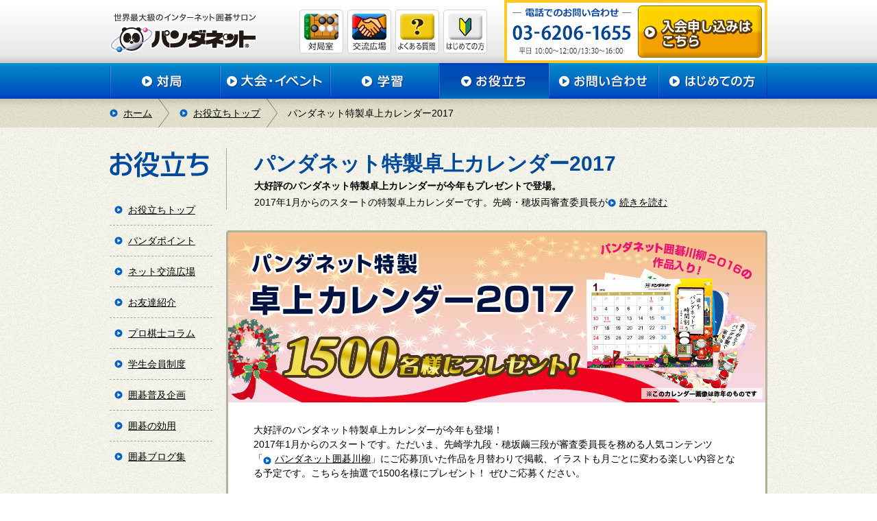

--- FILE ---
content_type: text/html
request_url: https://pandanet.co.jp/event/calender2017/
body_size: 5937
content:
<!doctype html>
<html lang="ja">
<head>
<meta charset="UTF-8">
<title>パンダネット特製卓上カレンダー2017｜囲碁ゲームのパンダネット</title>
<meta name="keywords" content="囲碁,碁,詰め碁,詰碁,定石,指導碁,ゲーム,趣味,対局,パンダネット,特製カレンダー">
<meta name="description" content="囲碁のパンダネット特製卓上カレンダー2017のページです。2017年1月からのスタートです。ただいま、先崎・穂坂両審査委員長が審査委員長を務めるの人気コンテンツ「パンダネット囲碁川柳」掲載作品を月替わりで掲載、イラストも月ごとに変わる楽しい内容となる予定です。こちらを抽選で1500名様にプレゼント！ ぜひご応募ください。オンライン囲碁ゲームのパンダネットは、世界最大級のインターネット囲碁サロンです。">
<link rel="stylesheet" href="/common/css/reset.css">
<link rel="stylesheet" href="/common/css/common.css">
<link rel="stylesheet" href="/common/css/module.css">
<link rel="stylesheet" href="/common/css/reading.css">
<link rel="stylesheet" href="/common/css/button.css">
<link rel="canonical" href="http://www.pandanet.co.jp/event/calender2017/">
<script src="/common/js/jquery.js"></script>
<script src="/common/js/jquery.rollover.js"></script>
<script src="/common/js/jquery.floating-widget.js"></script>
<script src="/common/js/jquery.tile.js"></script>
<script src="/common/js/reading.js"></script>
<script src="/common/js/common.js"></script>
<!--[if lt IE 9]>
<script src="/common/js/html5shiv.js"></script>
<script src="/common/js/IE9.js"></script>
<![endif]-->
</head>
<body id="top" onLoad="display_question(true)">

<!-- Google Tag Manager -->

<noscript><iframe src="//www.googletagmanager.com/ns.html?id=GTM-K2656Z" height="0" width="0" style="display:none;visibility:hidden"></iframe></noscript>

<script>(function(w,d,s,l,i){w[l]=w[l]||[];w[l].push({'gtm.start':new Date().getTime(),event:'gtm.js'});var f=d.getElementsByTagName(s)[0],j=d.createElement(s),dl=l!='dataLayer'?'&l='+l:'';j.async=true;j.src='//www.googletagmanager.com/gtm.js?id='+i+dl;f.parentNode.insertBefore(j,f);})(window,document,'script','dataLayer','GTM-K2656Z');</script>

<!-- End Google Tag Manager -->

<header>

<!-- Global site tag (gtag.js) - Google Analytics -->
<script async src="https://www.googletagmanager.com/gtag/js?id=UA-25209118-3"></script>
<script>window.dataLayer=window.dataLayer||[];function gtag(){dataLayer.push(arguments);}
gtag('js',new Date());gtag('config','UA-25209118-3');</script>

<script src="/common/js/cookie.js"></script>

	<div>
		<p><a href="/"><img src="/common/img/header_logo.png" width="215" height="58" alt="囲碁ゲームサロン パンダネット"/></a></p>
		<nav id="globalNav">
		  <ul>
				<li><a href="/mmenu/play/"><img src="/common/img/header_global_game.png" width="161" height="52" alt="対局"></a></li>
				<li><a href="/mmenu/event/"><img src="/common/img/header_global_event.png" width="161" height="52" alt="大会・イベント"></a></li>
				<li><a href="/mmenu/study/"><img src="/common/img/header_global_learning.png" width="159" height="52" alt="学習"></a></li>
				<li><a href="/mmenu/reading/"><img src="/common/img/header_global_useful.png" width="160" height="52" alt="お役立ち"></a></li>
				<li><a href="/mmenu/support/"><img src="/common/img/header_global_contact.png" width="160" height="52" alt="お問い合わせ"></a></li>
				<li><a href="/mmenu/guest/"><img src="/common/img/header_global_first.png" width="159" height="52" alt="はじめての方"></a></li>
			</ul>
		</nav>
		<nav id="guideNav">
			<ul>
				<li><a href="/pandaegg.ugi"><img src="/common/img/header_guide_game.png" width="64" height="64" alt="対局室" class="btn"></a></li>
				<li><a href="http://sns.pandanet.co.jp/"><img src="/common/img/header_guide_exchange.png" width="64" height="64" alt="交流広場" class="btn"></a></li>
				<li><a href="/help/"><img src="/common/img/header_guide_qa.png" width="64" height="64" alt="よくある質問" class="btn"></a></li>
				<script>if(getCookie("AccKey")+getCookie("eggkey")==""){document.write('<li class="mr25"><a href="/mmenu/guest/"><img src="/common/img/header_guide_first.png" width="64" height="64" alt="はじめての方" class="btn"></a></li>');document.write('<li class="mr0" style="margin-top:-14px;"><a class="toRegister" href="http://www.pandanet.co.jp/php/adbanner.php?banner=top1602a"><img src="/common/img/header_bg_app.png" width="384" height="92" alt="はじめての方" class="btn"></a></li>');}
else{document.write('<li><a href="/mmenu/guest/"><img src="/common/img/header_guide_first.png" width="64" height="64" alt="はじめての方" class="btn"></a></li>');}</script>
			</ul>
		</nav>
	</div>
</header>


<nav id="topicPath">
	<ol>
		<li><a href="/">ホーム</a></li>
		<li><a href="/mmenu/reading/">お役立ちトップ</a></li>
		<li>パンダネット特製卓上カレンダー2017</a></li>
	</ol>
</nav>

<div id="container">
	
	<div id="main">
	
		<div class="contentsTitle">
			<p class="categoryName"><img src="/mmenu/reading/img/title.png" width="145" height="38" alt="お役立ち"></p>
			<p class="pageTitle">パンダネット特製卓上カレンダー2017</p>
			<h1>大好評のパンダネット特製卓上カレンダーが今年もプレゼントで登場。</h1>
			<p class="leadText">2017年1月からのスタートの特製卓上カレンダーです。先崎・穂坂両審査委員長が<span>審査委員長を務める人気コンテンツ「パンダネット囲碁川柳」掲載作品を月替わりで掲載、イラストも月ごとに変わる楽しい内容となる予定です。こちらを抽選で1500名様にプレゼント！ ぜひご応募ください。</span><a href="javascript:void();" class="readMore">続きを読む</a></p>
		</div>
		
<div class="wrapper1">
<div class="wrapper2">
<p class="mb30">
<img src="/mmenu/reading/img/calender2017/title.jpg" alt="パンダネット特製 卓上カレンダー2017 1500名様にプレゼント！" width="790" height="251" border="0">
</p>



<section>
<div class="wrapper3">
<p>
大好評のパンダネット特製卓上カレンダーが今年も登場！<br>
 2017年1月からのスタートです。ただいま、先崎学九段・穂坂繭三段が審査委員長を務める人気コンテンツ「<a href="/info/igosenryu/2016/" class="inlineLink">パンダネット囲碁川柳</a>」にご応募頂いた作品を月替わりで掲載、イラストも月ごとに変わる楽しい内容となる予定です。こちらを抽選で1500名様にプレゼント！ ぜひご応募ください。<br>
</p>

<!--
<div id="basicBTN">
<a href="https://sec.pandanet.co.jp/event/calender2017/subscription.htm"><p class="application"><span>ご応募はこちらをクリック</span>
<br>応募締切：2016年12月11日（日）</p></a>
</div>-->

<div class="deadline align_c fs16 mt30 mb30">
<p class="fs25 mb15">●<strong> 受付は終了いたしました </strong>●</p>
たくさんのご応募ありがとうございました。<br>当選発表は賞品の発送をもってかえさせていただきます。</div>
<!---->



<p class="fs16 align_c mb30 mt20">※当選者の発表は賞品の発送をもってかえさせていただきます。</p><!---->



<!--<div class="deadline align_c fs16 mt30 mb30">
<p class="fs25 mb15">●<strong> 受付は終了いたしました </strong>●</p>
たくさんのご応募ありがとうございました。<br>当選発表は賞品の発送をもってかえさせていただきます。</div>-->



</div>                     



 </section>
			
	  </div>
	  </div>
		
	</div>
	
			<div id="side1">
		
	<script>var c=document.cookie+';';if(c.indexOf('agencykey=maido;')>=0){document.write('<p class="kkmaido"><a href="http://www.kansaikiin.jp/maido/">');document.write('<img src="/common/img/side_banner_maido.png" alt="学習" width="150" height="339" class="btn"></a></p>');}</script>
	
		<ul>
			<li id="r_reading_top"><a href="https://www.pandanet.co.jp/mmenu/reading/">お役立ちトップ</a></li>
			<li id="r_point"><a href="https://www.pandanet.co.jp/point/">パンダポイント</a></li>
			<!--<li id="r_info"       ><a href="http://wwwa.pandanet.co.jp/info/">パンダネットニュース</a></li>-->
			<!--<li id="r_mailmaga"      ><a href="https://www.pandanet.co.jp/members/mailmaga/">メールマガジン</a></li>-->
			<li id="r_sns"><a href="https://sns.pandanet.co.jp/">ネット交流広場</a></li>
			<!--<li id="r_members"   ><a href="https://sns.pandanet.co.jp/members/">会員紹介</a></li>-->
			<li id="r_privilege"><a href="https://www.pandanet.co.jp/guide/privilege">お友達紹介</a></li>
			<li id="r_column_hayashi"><a href="https://www.pandanet.co.jp/column/WorldGoTravelogue/">プロ棋士コラム</a></li>
			<li id="r_p-junior"><a href="https://www.pandanet.co.jp/guide/p-junior/">学生会員制度</a></li>
			<li id="r_fukyu"><a href="https://www.pandanet.co.jp/event/igofukyu/">囲碁普及企画</a></li>
			<li id="r_potency"><a href="https://www.pandanet.co.jp/guide/potency/">囲碁の効用</a></li>
			<!--<li id="r_p-quiz"><a href="https://sec.pandanet.co.jp/p_quiz/">パンダネット<br>クイズ</a></li>-->
			<li id="r_bloglink"><a href="https://www.pandanet.co.jp/bloglink/">囲碁ブログ集</a></li>
		</ul>
	</div>

<script>$("#").addClass("current");</script>



</div>
<footer>
	<ul id="snsButtons">
		<li>
			<div id="fb-root"></div>
			<script>(function(d,s,id){var js,fjs=d.getElementsByTagName(s)[0];if(d.getElementById(id))return;js=d.createElement(s);js.id=id;js.src="//connect.facebook.net/ja_JP/all.js#xfbml=1";fjs.parentNode.insertBefore(js,fjs);}(document,'script','facebook-jssdk'));</script>
			<div class="fb-like" data-href="https://www.pandanet.co.jp/" data-layout="button_count" data-action="like" data-show-faces="false" data-share="false"></div>
		</li>
		<li>
			<a href="https://twitter.com/share" class="twitter-share-button" data-url="https://www.pandanet.co.jp/" data-text="囲碁のパンダネット - 世界最大級のインターネット囲碁サロン" data-lang="ja">ツイート</a>
			<script>!function(d,s,id){var js,fjs=d.getElementsByTagName(s)[0],p=/^http:/.test(d.location)?'http':'https';if(!d.getElementById(id)){js=d.createElement(s);js.id=id;js.src=p+'://platform.twitter.com/widgets.js';fjs.parentNode.insertBefore(js,fjs);}}(document,'script','twitter-wjs');</script>
		</li>
		<li>
			<div class="g-plusone" data-size="medium" data-href="https://www.pandanet.co.jp/"></div>
			<script type="text/javascript">window.___gcfg={lang:'ja'};(function(){var po=document.createElement('script');po.type='text/javascript';po.async=true;po.src='https://apis.google.com/js/platform.js';var s=document.getElementsByTagName('script')[0];s.parentNode.insertBefore(po,s);})();</script>
		</li>
	</ul>
	<p class="pageTop"><a href="#top"><img src="/common/img/footer_pagetop.png" width="141" height="17" alt="このページの先頭へ" class="btn"></a></p>
<div id="pageList">
	<div>
		<dl>
			<dt><a href="/mmenu/play/"><img src="/img/side1_game.png" width="150" height="33" alt="対局" class="btn"></a></dt>
			<dd>
				<ul>
					<li><a href="/pandaegg.ugi">PC版 対局室</a></li>
					<li><a href="/setup/">専用ソフト<br>ダウンロード</a></li>
					<li><a href="/keitai/panda-tetsuki.htm">スマホ版 対局室</a></li>
					<!--<li><a href="/keitai/">ケータイ版</a></li>-->
					<li><a href="/members/rule/">対局ルール</a></li>
					<li><a href="/members/manner/manner.htm">対局マナー</a></li>
					<li><a href="/members/chatsample/kaiwa.htm">対話英訳集</a></li>
					<li><a href="/members/deluxe/">高級デザイン碁盤<br>「極」</a></li>
				</ul>
			</dd>
			<dt><a href="/mmenu/event/"><img src="/img/side1_event.png" width="150" height="33" alt="大会・イベント" class="btn" style="margin-top:20px"></a></dt>
			<dd>
				<ul>
					<li><a href="https://www.pandanet.co.jp/event/panda-open/index.htm">月例大会</a></li>
					<li><a href="https://sns.pandanet.co.jp/com.php?key=&id=174">マラソン囲碁大会</a></li>
					<!--<li><a href="/event/catvcup">CATV大会</a></li>-->
					<li><a href="/event/japanevent/">日本囲碁ニュース</a></li>
					<li><a href="/event/chinaevent/">中国囲碁ニュース</a></li>
					<li><a href="/event/koreaevent/">韓国囲碁ニュース</a></li>
                    <li><a href="/event/usaevent/">アメリカ囲碁<br/>ニュース</a></li>
					<li><a href="/event/europeevent/">ヨーロッパ囲碁<br/>ニュース</a></li>
					<li><a href="/event/">過去のイベント</a></li>
				</ul>
			</dd>
		</dl>
		<dl>
			<dt><a href="/mmenu/study/"><img src="/img/side1_learning.png" width="150" height="33" alt="学習" class="btn"></a></dt>
			<dd>
				<ul>
					<li><a href="/study/tsumegoapp/">詰碁<br/>教えてパンダ先生</a></li>
					<li><a href="/guide/igonyumon/">パンダネット<br>ヒカルの囲碁入門</a></li>
					<li><a href="/igonyumon/">10日でマスター！<br/>囲碁入門</a></li>
					<li><a href="/misc/2014-01-20/">ロボ城</a></li>
					<li><a href="/kouza/">パンダネット<br>囲碁講座</a></li>
					<!--<li><a href="/soudan/soudan.htm">女流棋士<br>思い出の一局</a></li>-->
					<li><a href="http://sec.pandanet.co.jp/cgi-bin/cgi.exe?LR">プロ棋士指導碁</a></li>
					<li><a href="/members/netschool/">ネット囲碁教室</a></li>
					<!--<li><a href="/yodajuku/">依田塾</a></li>-->
					<li><a href="/members/lifedeath/">死活の神様<br>パンダ先生</a></li>
					<li><a href="/members/jyouseki/">基本定石検索</a></li>
					<li><a href="/karte/">上達カルテ</a></li>
					<li><a href="/members/dailyq-news/newdailyq.htm">毎日一問</a></li>
					<!--<li><a href="http://sec.pandanet.co.jp/tsumego_dojo/">詰碁道場</a></li>-->
					<!--<li><a href="/members/shirae/">白江塾</a></li>-->
					<li><a href="/members/vcomment/">音声付き<br>対局解説譜</a></li>
					<li><a href="/members/onkochishin/">温故知新</a></li>
					<li><a href="/members/shihou/">山田至宝解説譜</a></li>
				</ul>
			</dd>
		</dl>
		<dl>
			<dt><a href="/mmenu/reading/"><img src="/img/side1_useful.png" width="150" height="33" alt="お役立ち" class="btn"></a></dt>
			<dd>
				<ul>
					<li><a href="https://wwwa.pandanet.co.jp/info/">パンダネット<br>ニュース</a></li>
					<li><a href="/members/mailmaga/">メールマガジン</a></li>
					<li><a href="https://sns.pandanet.co.jp/">ネット交流広場</a></li>
					<!--<li><a href="https://sns.pandanet.co.jp/members/">会員紹介</a></li>-->
					<li><a href="/guide/privilege/">お友達紹介</a></li>
					<li><a href="/guide/p-junior/">学生会員制度</a></li>
					<li><a href="http://www.pairgo.or.jp/fukyu.htm" target="_blank">囲碁普及企画</a></li>
					<li><a href="/guide/potency/">囲碁の効用</a></li>
					<li><a href="https://sec.pandanet.co.jp/p_quiz/">パンダネットクイズ</a></li>
					<li><a href="/point/">パンダポイント</a></li>
				</ul>
			</dd>
		</dl>
		<dl>
			<dt><a href="/mmenu/support/"><img src="/img/side1_contact.png" width="150" height="33" alt="お問い合わせ" class="btn"></a></dt>
			<dd>
				<ul>
					<li><a href="/help/">よくある質問</a></li>
					<li><a href="/guide/intro_02.htm">料金コースの<br>ご案内</a></li>
					<li><a href="https://sec.pandanet.co.jp/asp/panda/chg_info.asp?ci=0010">料金コースの変更</a></li>
					<li><a href="/members/chginfo.htm">登録情報の変更</a></li>
					<li><a href="/manual/">操作方法</a></li>
					<li><a href="/newkinou/0902/newrate.htm">レーティング<br>システム</a></li>
					<li><a href="/members/ratingreset/reset.php">レーティング<br>リセット</a></li>
					<li><a href="/guide/family.htm">家族会員制度</a></li>
					<li><a href="/setup/verup_info.htm">バージョンアップ<br>情報</a></li>
					<li><a href="/members/coachingstaff/first.htm">コーチング<br>スタッフ</a></li>
					<li><a href="/guide/callcenter.htm">サポートセンター</a></li>
					<li><a href="/members/patrol.htm">パトロールルーム</a></li>
				</ul>
			</dd>
		</dl>
		<dl>
			<dt><a href="/mmenu/guest/"><img src="/img/side1_first.png" width="150" height="33" alt="はじめての方" class="btn"></a></dt>
			<dd>
				<ul>
					<li><a href="/mmenu/guest/panda.htm">パンダネットとは</a></li>
					<li><a href="https://sec.pandanet.co.jp/asp/panda/n-register.asp">入会お申し込み</a></li><!--https://www.pandanet.co.jp/guide/tossl.php?tp=register-->
					<li><a href="/guide/intro_02.htm">料金コースの<br>ご案内</a></li>
					<!--<li><a href="https://www.pandanet.co.jp/guide/tossl.php?tp=forms">資料請求</a></li>-->
					<li><a href="/trial/">無料お試し対局</a></li>
					<li><a href="/trial/index_kansen.htm">無料観戦</a></li>
					<li><a href="/manual/">操作方法</a></li>
					<li><a href="/newkinou/0902/newrate.htm">レーティング<br>システム</a></li>
					<li><a href="/sitemap.htm">総合案内<br>（サイトマップ）</a></li>
				</ul>
			</dd>
		</dl>
	</div>
</div>
	<nav>
		<ul>
			<li><a href="http://www.pairgo.or.jp/homej.htm" target="_blank"><img src="/common/img/footer_banner_pairgo.png" width="135" height="40" alt="日本ペア碁協会"></a></li>
			<li><a href="http://www.igonavi.com/" target="_blank"><img src="/common/img/footer_banner_gokaisho.png" width="135" height="40" alt="全国の碁会所検索「碁会所なび」"></a></li>
		</ul>
	</nav>
	<div id="footerContact">
		<dl>
			<dt><img src="/common/img/footer_contact.png" width="959" height="21" alt="お問い合わせ・ご感想は"></dt>
			<dd>
				<ul>
					<li><img src="/common/img/footer_contact_tel.png" width="405" height="92" alt="電話03-6206-1655　平日10:00～12:00　13:30～16:00"></li>
					<li><a href="/guide/callcenter.htm"><img src="/common/img/footer_contact_mail.png" width="359" height="21" alt="Eメールでのお問い合わせはこちら" class="btn"></a></li>
				</ul>
				<p><a href="https://privacymark.jp/" target="_blank"><img src="/common/img/footer_contact_pmark.gif" width="75" height="75" alt="プライバシーマーク" style="background:#FFF;"></a></p>
			</dd>
		</dl>
		<nav>
			<ul>
				<li><a href="/company/">会社概要</a></li>
				<li><a href="/recruit/">採用情報</a></li>
				<li><a href="/privacy/top.htm">プライバシーの考え方について</a></li>
				<li><a href="/sitemap.htm">総合案内（サイトマップ）</a></li>
				<!--<li><a href="xxxx">ご入会案内</a></li>-->
				<li><a href="/help/">よくある質問</a></li>
				<li><a href="http://wwwa.pandanet.co.jp/info/">パンダネットニュース</a></li>
			</ul>
		</nav>
		<small><a href="/" style="text-decoration:underline; color:#FFF;"><font color="#ffffff" size="-1">囲碁の株式会社パンダネット  Copyright&copy; PANDANET Inc. All right reserved.</font></a></small>
	</div>
</footer>

<script type="text/javascript">(function(){var tagjs=document.createElement("script");var s=document.getElementsByTagName("script")[0];tagjs.async=true;tagjs.src="//s.yjtag.jp/tag.js#site=D2N9VMm, c1M85mW";s.parentNode.insertBefore(tagjs,s);}());</script>
<noscript>
  <iframe src="//b.yjtag.jp/iframe?c=D2N9VMm, c1M85mW" width="1" height="1" frameborder="0" scrolling="no" marginheight="0" marginwidth="0"></iframe>
</noscript>


</body>
</html>

--- FILE ---
content_type: text/html; charset=utf-8
request_url: https://accounts.google.com/o/oauth2/postmessageRelay?parent=https%3A%2F%2Fpandanet.co.jp&jsh=m%3B%2F_%2Fscs%2Fabc-static%2F_%2Fjs%2Fk%3Dgapi.lb.en.W5qDlPExdtA.O%2Fd%3D1%2Frs%3DAHpOoo8JInlRP_yLzwScb00AozrrUS6gJg%2Fm%3D__features__
body_size: 160
content:
<!DOCTYPE html><html><head><title></title><meta http-equiv="content-type" content="text/html; charset=utf-8"><meta http-equiv="X-UA-Compatible" content="IE=edge"><meta name="viewport" content="width=device-width, initial-scale=1, minimum-scale=1, maximum-scale=1, user-scalable=0"><script src='https://ssl.gstatic.com/accounts/o/2580342461-postmessagerelay.js' nonce="eIfhsKsaOG0K0-xC5bPYdQ"></script></head><body><script type="text/javascript" src="https://apis.google.com/js/rpc:shindig_random.js?onload=init" nonce="eIfhsKsaOG0K0-xC5bPYdQ"></script></body></html>

--- FILE ---
content_type: text/css
request_url: https://pandanet.co.jp/common/css/common.css
body_size: 1824
content:
@charset "utf-8";

/* html、body
----------------------------------------------------------- */
body {
	color: #000;
	font-size: 87.5%;
	font-family: "メイリオ", Meiryo, "ヒラギノ角ゴ Pro W3", "Hiragino Kaku Gothic Pro", Osaka, "ＭＳ Ｐゴシック", "MS PGothic", sans-serif;
	background: url(/common/img/body_bg.png);
}


/* リンク
----------------------------------------------------------- */
a {
	color: #000;
	text-decoration: underline;
}

a:hover {
	text-decoration: none;
}


/* ヘッダ
----------------------------------------------------------- */
header {
	position: absolute;
	position: fixed;
	top: 0;
	left: 0;
	width: 100%;
	background: url(/common/img/header_bg_01.png) repeat-x 0 0;
	z-index: 100;
}

header.floating {
	position: fixed;
	top: 0;
}

header > div {
	position: relative;
	width: 960px;
	height: 144px;
	margin: 0 auto;
	background: url(/common/img/header_bg_02.png) no-repeat top right;
}

header h1,
header p {
	height: 72px;
	padding: 20px 0 0;
}

#globalNav li {
	float: left;
}

#guideNav {
	position: absolute;
	top: 14px;
	left: 277px;
}

#guideNav li {
	float: left;
	margin-right: 6px;
}


/* パンくず
----------------------------------------------------------- */
#topicPath {
	margin: 144px 0 0;
	background: url(/common/img/topicpath_bg_01.png) repeat-x 0 0;
}

#topicPath ol {
	width: 960px;
	line-height: 42px;
	overflow: hidden;
	margin: 0 auto;
}

#topicPath li {
	float: left;
	margin: 0 15px 0 0;
	background: url(/common/img/topicpath_bg_02.png) no-repeat top right;
}

#topicPath li:last-child {
	background: none;
}

#topicPath li a {
	display: block;
	padding: 0 25px 0 20px;
	background: url(/common/img/icon_arrow_01.png) no-repeat 0 50%;
}


/* コンテナ
----------------------------------------------------------- */
#container {
	line-height: 1.5;
	width: 960px;
	overflow: hidden;
	margin: 0 auto;
	padding: 30px 0 0;
}


/* メイン
----------------------------------------------------------- */
#main {
	float: right;
	width: 790px;
}

.wrapper1 {
	margin: 0 0 40px;
	background: url(/common/img/wrapper_bg_01.png) repeat-y 0 0;
}

.wrapper2 {
	background: url(/common/img/wrapper_bg_02.png) no-repeat left bottom;
}

.wrapper3 {
	overflow: hidden;
	padding: 0 40px 30px;
}

.tableBasic {
	width: 100%;
	border: 1px solid #7f7f7f;
	font-size: 114.29%;
}

.tableBasic th {
	padding: 10px 15px;
	border: 1px solid #7f7f7f;
	font-weight: bold;
	text-align: center;
	background: #e7f6f8;
}

.tableBasic td {
	vertical-align: top;
	padding: 10px 15px;
	border-right: 1px solid #7f7f7f;
	border-left: 1px solid #7f7f7f;
	border-top: 1px dashed #7f7f7f;
}





/* テーブル採用
----------------------------------------------------------- */

.tableBasic-re {
	width: 100%;
	border: 1px solid #7f7f7f;
	font-size: 114.29%;
}

.tableBasic-re th {
	padding: 10px 15px;
	border: 1px solid #7f7f7f;
	font-weight: bold;
	text-align: center;
	background: #e7f6f8;
}

.tableBasic-re td {
	vertical-align: top;
	padding: 10px 15px;
	border-right: 1px dashed #7f7f7f;
	border-left: 1px dashed #7f7f7f;
	border-top: 1px solid #7f7f7f;
}







/* 左メニュー
----------------------------------------------------------- */
#side1 {
	float: left;
	width: 150px;
}

#side1 .kkmaido {
	padding-left:-18px;
	margin:0 0 25px;
}

/*▼141225追加*/

.sideAdmission {
	margin: 0 0 50px;
	padding: 10px 0 10px;
	background: #fff;
}

.sideAdmission p {
	margin: 0 0 10px;
}

.sideAdmission dd {
	margin: 0 !important;
}

.sideAdmission dd li {
	background: url(/common/img/icon_arrow_01.png) no-repeat 6px 4px !important;
}

.sideAdmission dd li a:hover {
	color: #004a9e !important;
}

/*▲141225追加*/


/*1602-ABtest*/
#side1 .testB {
	border:none;
	margin-bottom:0px;
}

#side1 .testB a{
	background:none;
	padding:0 0 11px 0;
}

/*1602-ABtest*/

/*▼141225追加*/

/* フローティングバナー
----------------------------------------------------------- */
.floatingBanner {
	position: fixed;
	left: 0;
	bottom: 0;
	width: 100%;
	padding: 16px 0 0;
	text-align: center;
}

.floatingBanner span {
	position: absolute;
	top: 0;
	left: 0;
	display: block;
	width: 100%;
	height: 210px;
	background: url(/common/img/floating_banner_bg.png);
}

.floatingBanner div {
	position: relative;
	width: 960px;
	margin: 0 auto;
}

.floatingBannerOpen {
	display: none;
	position: absolute;
	top: 16px;
	left: 0;
	cursor: pointer;
}

.floatingBannerClose {
	position: absolute;
	top: 0;
	right: 0;
	cursor: pointer;
}

/*▲141225追加*/


/* フッタ
----------------------------------------------------------- */
#snsButtons {
	width: 960px;
	height: 28px;
	overflow: hidden;
	margin: 0 auto 8px;
}

#snsButtons li {
	float: left;
}

#snsButtons #___plusone_0,
#snsButtons #___plusone_0 iframe {
	width: 70px !important;
}

#snsButtons #twitter-widget-0 {
	width: 100px !important;
}

#snsButtons .fb_iframe_widget {
	padding: 0 10px 0 0;
}

.pageTop {
	width: 960px;
	margin: -28px auto 8px;
	text-align: right;
}

#pageList {
	padding: 20px 0;
	background: url(/common/img/footer_bg_05.png);
}

#pageList div {
	width: 960px;
	overflow: hidden;
	line-height: 1.5;
	margin: 0 auto;
	background: url(/common/img/footer_bg_04.png) repeat-y 50% 0;
}

#pageList dl {
	float: left;
	width: 155px;
	margin: 0 45px 0 0;
}

#pageList dl:last-child {
	float: right;
	margin: 0;
}

#pageList dt {
	margin: 0 0 10px;
}

#pageList li {
	margin: 0 0 10px;
	padding-left: 26px;
	background: url(/common/img/icon_arrow_01.png) no-repeat 6px 4px;
}

#pageList li:last-child {
	margin: 0;
}

#pageList li a:hover {
	color: #004a9e;
}

#pageList dl:nth-child(1) li {
	background: url(/common/img/icon_arrow_02.png) no-repeat 6px 4px;
}

#pageList dl:nth-child(1) li a:hover {
	color: #007c44;
}

#pageList dl:nth-child(2) li {
	background: url(/common/img/icon_arrow_03.png) no-repeat 6px 4px;
}

#pageList dl:nth-child(2) li a:hover {
	color: #dc3e00;
}

footer nav {
	background: url(/common/img/footer_bg_01.png);
}

footer nav ul {
	width: 960px;
	overflow: hidden;
	margin: 0 auto;
}

footer nav li {
	float: left;
	margin-right: 30px;
	padding: 25px 0;
}

footer nav li:last-child {
	margin: 0;
}

#footerContact {
	padding: 0 0 40px;
	text-align: center;
	background: #016ec8 url(/common/img/footer_bg_02.png) no-repeat center bottom;
}

#footerContact dl {
	width: 960px;
	margin: 0 auto 20px;
	padding: 40px 0 0;
	text-align: left;
	background: url(/common/img/footer_bg_03.png) no-repeat center bottom;
}

#footerContact dt {
	margin: 0 0 30px;
}

#footerContact dd {
	overflow: hidden;
	padding: 0 0 30px 20px;
}

#footerContact dd li {
	float: left;
	margin: 0 44px 0 0;
}

#footerContact dd li:nth-child(2) {
	padding: 20px 0 15px;
}

#footerContact dd p {
	padding: 15px 0 0;
}

#footerContact nav {
	clear: both;
	width: 935px;
	margin: 0 auto 60px;
	padding: 0 0 0 25px;
	text-align: left;
	background: none;
}

#footerContact nav ul {
	width: auto;
}

#footerContact nav li {
	line-height: 1.1;
	margin: 0 17px 0 0;
	padding: 0 0 0 20px;
	font-weight: bold;
	background: url(/common/img/footer_icon.png) no-repeat 0 50%;
}

#footerContact nav li:last-child {
	margin: 0;
}

#footerContact nav li a {
	color: #fff;
}


--- FILE ---
content_type: text/css
request_url: https://pandanet.co.jp/common/css/module.css
body_size: 1648
content:
@charset "utf-8";

/* float
----------------------------------------------------------- */
.fl { float: left !important; }
.fr { float: right !important; }
.cl { clear: both !important; }
.clearfix:before, .clearfix:after { content: " "; display: table; }
.clearfix:after { clear: both; }


/* align
----------------------------------------------------------- */
.align_l { text-align: left !important; }
.align_r { text-align: right !important; }
.align_c { text-align: center !important; }


/* align
----------------------------------------------------------- */
.valign_m { vertical-align:middle !important; }
.valign_b { vertical-align:bottom !important; }
.valign_t { vertical-align:top !important; }


/* width
----------------------------------------------------------- */
.w50p { width: 50px !important; }
.w100p { width: 100px !important; }
.w110p { width: 110px !important; }
.w120p { width: 120px !important; }
.w130p { width: 130px !important; }
.w140p { width: 140px !important; }
.w150p { width: 150px !important; }
.w160p { width: 160px !important; }
.w170p { width: 170px !important; }
.w180p { width: 180px !important; }
.w190p { width: 190px !important; }
.w200p { width: 200px !important; }
.w230p { width: 230px !important; }
.w300p { width: 300px !important; }
.w350p { width: 350px !important; }
.w400p { width: 400px !important; }
.w450p { width: 450px !important; }
.w500p { width: 500px !important; }


/* margin
----------------------------------------------------------- */
.mt0  { margin-top: 0px !important; }
.mt2  { margin-top: 2px !important; }
.mt5  { margin-top: 5px !important; }
.mt10 { margin-top: 10px !important; }
.mt15 { margin-top: 15px !important; }
.mt20 { margin-top: 20px !important; }
.mt25 { margin-top: 25px !important; }
.mt30 { margin-top: 30px !important; }
.mt35 { margin-top: 35px !important; }
.mt40 { margin-top: 40px !important; }
.mt45 { margin-top: 45px !important; }
.mt50 { margin-top: 50px !important; }

.mr0  { margin-right: 0px !important; }
.mr5  { margin-right: 5px !important; }
.mr10 { margin-right: 10px !important; }
.mr15 { margin-right: 15px !important; }
.mr20 { margin-right: 20px !important; }
.mr25 { margin-right: 25px !important; }
.mr30 { margin-right: 30px !important; }
.mr35 { margin-right: 35px !important; }
.mr40 { margin-right: 40px !important; }
.mr45 { margin-right: 45px !important; }
.mr50 { margin-right: 50px !important; }
.mr60 { margin-right: 60px !important; }

.mb0  { margin-bottom: 0px !important; }
.mb5  { margin-bottom: 5px !important; }
.mb10 { margin-bottom: 10px !important; }
.mb15 { margin-bottom: 15px !important; }
.mb20 { margin-bottom: 20px !important; }
.mb25 { margin-bottom: 25px !important; }
.mb30 { margin-bottom: 30px !important; }
.mb35 { margin-bottom: 35px !important; }
.mb40 { margin-bottom: 40px !important; }
.mb45 { margin-bottom: 45px !important; }
.mb50 { margin-bottom: 50px !important; }

.ml0  { margin-left: 0px !important; }
.ml5  { margin-left: 5px !important; }
.ml10 { margin-left: 10px !important; }
.ml15 { margin-left: 15px !important; }
.ml20 { margin-left: 20px !important; }
.ml25 { margin-left: 25px !important; }
.ml30 { margin-left: 30px !important; }
.ml35 { margin-left: 35px !important; }
.ml40 { margin-left: 40px !important; }
.ml45 { margin-left: 45px !important; }
.ml50 { margin-left: 50px !important; }
.ml60 { margin-left: 60px !important; }
.ml215 { margin-left: 215px !important; }

.ma { margin:auto; !important; }


/* padding
----------------------------------------------------------- */
.pt0  { padding-top: 0px !important; }
.pt5  { padding-top: 5px !important; }
.pt10 { padding-top: 10px !important; }
.pt15 { padding-top: 15px !important; }
.pt20 { padding-top: 20px !important; }
.pt25 { padding-top: 25px !important; }
.pt30 { padding-top: 30px !important; }
.pt35 { padding-top: 35px !important; }
.pt40 { padding-top: 40px !important; }
.pt45 { padding-top: 45px !important; }
.pt50 { padding-top: 50px !important; }
.pt100 { padding-top: 100px !important; }
.pt150 { padding-top: 150px !important; }
.pt200 { padding-top: 200px !important; }

.pr0  { padding-right: 0px !important; }
.pr5  { padding-right: 5px !important; }
.pr10 { padding-right: 10px !important; }
.pr15 { padding-right: 15px !important; }
.pr20 { padding-right: 20px !important; }
.pr25 { padding-right: 25px !important; }
.pr30 { padding-right: 30px !important; }
.pr35 { padding-right: 35px !important; }
.pr40 { padding-right: 40px !important; }
.pr45 { padding-right: 45px !important; }
.pr50 { padding-right: 50px !important; }

.pb0  { padding-bottom: 0px !important; }
.pb5  { padding-bottom: 5px !important; }
.pb10 { padding-bottom: 10px !important; }
.pb15 { padding-bottom: 15px !important; }
.pb20 { padding-bottom: 20px !important; }
.pb25 { padding-bottom: 25px !important; }
.pb30 { padding-bottom: 30px !important; }
.pb35 { padding-bottom: 35px !important; }
.pb40 { padding-bottom: 40px !important; }
.pb45 { padding-bottom: 45px !important; }
.pb50 { padding-bottom: 50px !important; }
.pb100 { padding-bottom: 100px !important; }
.pb150 { padding-bottom: 150px !important; }
.pb200 { padding-bottom: 200px !important; }

.pl0  { padding-left: 0px !important; }
.pl5  { padding-left: 5px !important; }
.pl10 { padding-left: 10px !important; }
.pl15 { padding-left: 15px !important; }
.pl20 { padding-left: 20px !important; }
.pl25 { padding-left: 25px !important; }
.pl30 { padding-left: 30px !important; }
.pl35 { padding-left: 35px !important; }
.pl40 { padding-left: 40px !important; }
.pl45 { padding-left: 45px !important; }
.pl50 { padding-left: 50px !important; }
.pl60 { padding-left: 60px !important; }
.pl70 { padding-left: 70px !important; }
.pl80 { padding-left: 80px !important; }
.pl90 { padding-left: 90px !important; }
.pl100 { padding-left: 100px !important; }
.pl110 { padding-left: 110px !important; }
.pl120 { padding-left: 120px !important; }

.pd5  { padding: 5px !important; }
.pd10 { padding: 10px !important; }
.pd15 { padding: 15px !important; }
.pd20 { padding: 20px !important; }
.pd25 { padding: 25px !important; }
.pd30 { padding: 30px !important; }

/* font
----------------------------------------------------------- */
.fsn  { font-size: 100% !important; }
.fs10 { font-size: 10px !important; }
.fs11 { font-size: 11px !important; }
.fs12 { font-size: 12px !important; }
.fs13 { font-size: 13px !important; }
.fs14 { font-size: 14px !important; }
.fs15 { font-size: 15px !important; }
.fs16 { font-size: 16px !important; }
.fs17 { font-size: 17px !important; }
.fs18 { font-size: 18px !important; }
.fs19 { font-size: 19px !important; }
.fs20 { font-size: 20px !important; }
.fs22 { font-size: 22px !important; }
.fs25 { font-size: 25px !important; }
.fs30 { font-size: 30px !important; }
.fs40 { font-size: 40px !important; }
.fwn  { font-weight: normal !important; }
.fwb  { font-weight: bold !important; }


/* color
----------------------------------------------------------- */
.attention1 { color: #c70000 !important; }
.attention2 { color: #007c43 !important; }
.attention3 { color: #004a9e !important; }
.attention4 { color: #dc3e00 !important; }
.attention5 { color: #666666 !important; }
.attention6 { color: #FFFFFF !important; }

			
/* backgroundcolor
----------------------------------------------------------- */
.bgcl01 { background-color: #c70000 !important; }
.bgcl02 { background-color: #007c43 !important; }
.bgcl03 { background-color: #004a9e !important; }
.bgcl04 { background-color: #dc3e00 !important; }
.bgcl05 { background-color: #666666 !important; }
.bgcl06 { background-color: #FF9 !important; }
.bgcl_gy { background-color: #b0ea91 !important; }
.bgcl_ly { background-color: #FFC; !important; }
.bgcl_pu { background-color: #f2e3f8; !important; }

/* list-style
----------------------------------------------------------- */
.li_disc{
	list-style: disc;}
	
.sen{
	margin: 20px 0px;
	border-top: dashed #a7a79d 1px;
	height: 0px;
	}
	
/* 締め切り後の枠
----------------------------------------------------------- */
.deadline{
	border:2px solid #0088ff;
	margin:0 0 20px;
	padding:20px;
	color: #0088ff;
	line-height:1.5;
	}

.deadline a{
	color: #0088ff;}

.deadline a:hover{
	color: #0088ff;}


.deadline_br{
	background:#281400;
	font-size:120%;
	font-weight:bold;
	padding:15px;
	margin-bottom:20px;
	margin-top:30px;
	line-height:1.5;
	text-align:center;
	color:#FFF;}
	
.deadline {
	
}

/* 締め切り後の枠　派生　ベージュ系おとなしめ
----------------------------------------------------------- */
.deadline_beige{
	border:1px solid #c9c9c9;
	margin:0 0 0px;
	padding:20px;
	background-color: #fef9e7;
	line-height:1.5;
	}




--- FILE ---
content_type: text/css
request_url: https://pandanet.co.jp/common/css/reading.css
body_size: 4545
content:
@charset "utf-8";

/* 共通
----------------------------------------------------------- */
.wrapper1 h2 {
	margin: 0 0 35px;
	padding: 20px 20px 17px 40px;
	color: #004a9e;
	font-size: 185.71%;
	font-weight: bold;
	background: #e7f0f8 url(/mmenu/reading/img/contents_bg_02.png) no-repeat 0 0;
}

.wrapper1 section:first-child h2:first-child {
	background: url(/mmenu/reading/img/contents_bg_03.png) no-repeat 0 0;
}

#side1 {
	padding: 75px 0 0;
}

#side1 li {
	margin: 0 0 7px;
	border-bottom: 1px dashed #a7a79d;
}

#side1 li:last-child {
	border: none;
}

#side1 li.current {
	background: url(/mmenu/reading/img/side_bg_02.png) no-repeat left bottom;
}

#side1 li a {
	display: block;
	padding: 5px 10px 11px 27px;
	background: url(/common/img/icon_arrow_01.png) no-repeat 7px 9px;
}

#side1 li a:hover {
	color: #0062c2;
}

#side1 li.current a {
	color: #fff;
	font-weight: bold;
	text-decoration: none;
	background: url(/mmenu/reading/img/side_bg_01.png) no-repeat 0 0;
}

.inlineLink {
	padding-left: 17px;
	background: url(/common/img/icon_arrow_01.png) no-repeat 0 5px;
}

#fancybox-content h3 {
	padding: 20px 0 17px 40px;
	color: #004b9e;
	font-size: 185.71%;
	font-weight: bold;
	background: url(/mmenu/reading/img/mailmaga/profile_bg_01.png) no-repeat 0 0;
}

#fancybox-content .wrapper3 {
	padding: 35px 40px;
	font-size: 114.29%;
	background: url(/mmenu/reading/img/mailmaga/profile_bg_02.png) no-repeat left bottom;
}


/* タイトル
----------------------------------------------------------- */
.contentsTitle {
	position: relative;
	margin: 0 0 30px;
}

.pageTitle {
	padding: 0 0 0 40px;
	border-left: 1px solid #a7a79e;
	color: #004a9e;
	font-size: 214.29%;
	font-weight: bold;
}

.categoryName {
	position: absolute;
	top: 5px;
	left: -170px;
	padding: 0;
	border: none;
}

.contentsTitle h1 {
	padding: 0 0 3px 40px;
	border-left: 1px solid #a7a79e;
	font-weight: bold;
}

.leadText {
	padding: 0 0 0 40px;
	border-left: 1px solid #a7a79e;
}

.contentsTitle span {
	display: none;
}

.contentsTitle a.readMore {
	display: inline-block;
	padding: 0 0 0 17px;
	background: url(/common/img/icon_arrow_01.png) no-repeat 0 5px;
}

.contentsTitle a.close {
	display: inline-block;
	padding: 0 0 0 17px;
	background: url(/mmenu/support/img/icon_close.png) no-repeat 0 5px;
}

.contentsTitle a.readMore:hover,
.contentsTitle a.close:hover {
	color: #004a9e;
}


/* トップ
----------------------------------------------------------- */
.readingList div {
	padding: 5px 8px;
	border-top: 1px solid #b2b29b;
}

.readingList h2 {
	margin: 0;
}

.readingList h2 + div {
	border: none;
}

.readingList div:last-child {
	padding: 5px 8px 8px;
}

.readingList a {
	display: block;
	overflow: hidden;
	padding: 20px 30px;
	text-decoration: none;
}

.readingList a:hover {
	background: #e7f0f8;
}

.readingList a dl {
	float: right;
	width: 585px;
}

.readingList a dt {
	margin: 0 0 5px;
	padding: 0 0 0 34px;
	font-size: 171.43%;
	font-weight: bold;
	background: url(/mmenu/reading/img/icon_arrow.png) no-repeat 0 5px;
}

.readingList a dt span {
	text-decoration: underline;
}

.readingList a:hover dt {
	color: #004a9e;
}

.readingList a:hover dt span {
	text-decoration: none;
}

.readingList a figure {
	float: left;
	border: 1px solid #c5c5c5;
}


/* パンダネットニュース
----------------------------------------------------------- */
.newsList1 {
	overflow: hidden;
	padding: 3px 3px 0;
	background: url(/mmenu/reading/img/contents_bg_04.png) no-repeat 0 0;
}

.newsList1 li {
	position: relative;
	float: left;
	width: 251px;
	padding: 5px;
	border-top: 1px solid #b2b29b;
	border-right: 1px solid #b2b29b;
}

.newsList1 li:nth-child(3n) {
	width: 250px;
	border-right: none;
}

.newsList1 li:nth-child(1),
.newsList1 li:nth-child(2),
.newsList1 li:nth-child(3) {
	border-top: none;
}

.newsList1 a {
	display: block;
	padding: 30px 0 25px;
	text-decoration: none;
}

.newsList1 a:hover {
	background: #e7f0f8;
}

.newsList1 figure {
	width: 184px;
	height: 138px;
	margin: 0 auto 10px;
	border: 1px solid #c5c5c5;
	background: #edede5;
}

.newsList1 .newsLive {
	position: absolute;
	top: 15px;
	left: 15px;
}

.newsList1 dl {
	width: 184px;
	margin: 0 auto;
}

.newsList1 dt {
	margin: 0 0 5px;
}

.newsList1 dt span {
	color: #c70000;
	font-weight: bold;
}

.newsList1 dd {
	display: inline;
	padding: 0 0 0 15px;
	font-size: 114.29%;
	text-decoration: underline;
	background: url(/common/img/icon_arrow_01.png) no-repeat 0 5px;
}

.newsList1 a:hover dd {
	text-decoration: none;
}

.newsList1 dd .external {
	padding-right: 22px;
	background: url(/mmenu/reading/img/icon_external.png) no-repeat right 2px;
}

.newsList2 {
	clear: both;
	padding: 30px 40px 15px;
	border-top: 1px solid #b2b29b;
}

.newsList2 li {
	margin: 0 0 20px;
	padding: 0 0 0 20px;
	background: url(/common/img/icon_arrow_01.png) no-repeat 0 5px;
}

.newsNav {
	margin: 0 40px;
	padding: 30px 0 35px;
	border-top: 1px dashed #7f7f7f;
	text-align: center;
}

.infoIntro dt {
	margin: 0 0 15px;
	color: #004a9e;
	font-size: 142.86%;
	font-weight: bold;
}

.infoIntro dd {
	margin: 0 0 25px;
	padding: 0 0 25px;
	border-bottom: 1px dashed #7f7f7f;
}

.live h3,
.tournamentPhoto h3,
.tournamentInfo h3 {
	margin: 0 0 15px;
	color: #004a9e;
	font-size: 142.86%;
	font-weight: bold;
}

.live {
	margin: 0 0 25px;
	padding: 0 0 5px;
	border-bottom: 1px dashed #7f7f7f;
}

.live .propair {
	width: 100%;
	margin: 0 0 25px;
	border: 1px solid #7f7f7f;
	font-size: 114.29%;
}

.live .propair th {
	padding: 10px 15px;
	border: 1px solid #7f7f7f;
	font-weight: bold;
	white-space: nowrap;
	background: #e7f6f8;
}

.live .propair td {
	padding: 10px 15px;
	border: 1px solid #7f7f7f;
}

.live .propair td:last-child {
	width: 100%;
}

.live .game {
	width: 100%;
	margin: 0 0 25px;
	border: 1px solid #7f7f7f;
	font-size: 114.29%;
}

.live .game th {
	padding: 10px 15px;
	border: 1px solid #7f7f7f;
	font-weight: bold;
	white-space: nowrap;
	background: #e7f6f8;
}

.live .game td {
	padding: 20px 0;
	border-bottom: 1px solid #7f7f7f;
	text-align: center;
}

.live .game td table {
	width: 580px;
	margin: 0 auto 15px;
}

.live .game td td {
	padding: 0;
	border: none;
}

.live .game td td:first-child,
.live .game td td:last-child {
	width: 115px;
}

.live .game td p {
	font-size: 87.5%;
	text-align: center;
}

.live .amapair {
	width: 100%;
	margin: 0 0 25px;
	border: 1px solid #7f7f7f;
	font-size: 114.29%;
}

.live .amapair th {
	padding: 10px 15px;
	border: 1px solid #7f7f7f;
	font-weight: bold;
	background: #e7f6f8;
}

.live .amapair td {
	padding: 20px;
	border-bottom: 1px solid #7f7f7f;
}

.live .amapair td h4 {
	margin: 0 0 10px;
	color: #004a9e;
	font-size: 125%;
	font-weight: bold;
}

.live .amapair td p {
	margin: 0 0 20px;
}

.live .amapair td p:last-child {
	margin: 0;
}

.tournamentPhoto {
	margin: 0 0 25px;
	padding: 0 0 5px;
	border-bottom: 1px dashed #7f7f7f;
}

.tournamentPhoto ul {
	overflow: hidden;
}

.tournamentPhoto li {
	float: left;
	margin: 0 28px 20px 0;
}

.tournamentPhoto li:nth-child(3n) {
	margin: 0 0 20px 0;
}

.tournamentPhoto figure {
	width: 215px;
	height: 250px;
}

.tournamentPhoto img {
	border: 1px solid #c6c6c6;
}

.tournamentPhoto figcaption {
	padding: 10px 0 0;
	width: 215px;
}

.tournamentInfo .pair {
	width: 100%;
	margin: 0 0 25px;
	border: 1px solid #7f7f7f;
}

.tournamentInfo .pair th {
	padding: 10px 15px;
	border: 1px solid #7f7f7f;
	font-size: 114.29%;
	font-weight: bold;
	background: #e7f6f8;
}

.tournamentInfo .pair td {
	padding: 10px 0 0;
	text-align: center;
}

.tournamentInfo .pair tr:last-child td {
	padding: 10px 0;
}

.tournamentInfo .tableBasic th {
	border-top: none;
	border-bottom: 1px dashed #7f7f7f;
	text-align: left;
}


/* メールマガジン
----------------------------------------------------------- */
.mailmagaMain {
	position: relative;
	margin: 0 0 30px;
}

.mailmagaMain p:last-child {
	position: absolute;
	top: 205px;
	left: 65px;
	width: 660px;
	line-height: 1.7;
	font-size: 114.29%;
}

.mailmagaProfile {
	overflow: hidden;
	margin: 20px 0 30px;
	padding: 0 0 0 51px;
}

.mailmagaProfile li {
	float: left;
	width: 176px;
	margin: 0 40px 0 0;
	text-align: center;
}

.mailmagaProfile li p {
	margin: 0 0 10px;
}

.profileHide {
	display: none;
}

.profileBox {
	width: 790px;
	line-height: 1.5;
}

.profileBox h4 {
	margin: 0 0 15px;
	font-size: 140%;
	font-weight: bold;
}

.profileBox .fl {
	width: 176px;
}

.profileBox .fr {
	width: 500px;
	margin: 0 0 30px;
}

.profileBox .fr p {
	margin: 0 0 20px;
}

.profileBox .fr dt {
	float: left;
}

.profileBox .fr dd {
	margin: 0 0 0 75px;
}

.profileClose {
	clear: both;
	text-align: center;
}

.moushikomi dt {
	margin: 0 0 15px;
	color: #004a9e;
	font-size: 142.86%;
	font-weight: bold;
}

.moushikomi dd {
	margin: 0 0 20px;
}

.moushikomi dd:nth-child(3) {
	margin: 0 0 30px;
	padding: 0 0 30px;
	border-bottom: 1px dashed #7f7f7f;
}


/* 会員紹介
----------------------------------------------------------- */
.memberList td a {
	padding: 0 0 0 18px;
	background: url(/common/img/icon_arrow_01.png) no-repeat 0 5px;
}

.memberDetail .wrapper3 {
	padding: 40px 40px 20px;
	background: url(/mmenu/reading/img/contents_bg_01.png) no-repeat 0 0;
}

.memberDetail figure {
	float: left;
	width: 200px;
	padding: 25px 0 20px;
	font-size: 114.29%;
	text-align: center;
	background: #e7f6f8;
}

.memberDetail figcaption {
	margin: 15px 0 0;
}

.memberDetail table {
	float: right;
	width: 485px;
	margin: 0 0 40px;
}

.memberDetail td strong {
	white-space: nowrap;
}

.memberTop {
	clear: both;
	padding: 30px 0 0;
	border-top: 1px dashed #7f7f7f;
	text-align: center;
}

.memberTop p {
	margin: 0 0 20px;
}


/* 学生会員制度
----------------------------------------------------------- */
.joinMethod .destination {
	margin: 0 0 25px;
	padding: 20px;
	font-weight: bold;
	background: #f5f5ec;
}

.joinMethod dt {
	margin: 0 0 10px;
	color: #004a9e;
	font-size: 142.86%;
	font-weight: bold;
}

.joinMethod dd {
	margin: 0 0 5px;
}

.joinMethod dd span {
	color: #666;
}

.joinMethod dd img {
	vertical-align: middle;
}

.juniorDetail p:last-child {
	padding: 30px 0 10px;
	border-top: 1px dashed #7f7f7f;
	text-align: center;
}


/* 囲碁普及企画
----------------------------------------------------------- */
.igofukyuMain {
	position: relative;
	margin: 0 0 30px;
}

.igofukyuMain p:last-child {
	position: absolute;
	left: 0;
	bottom: 10px;
	width: 100%;
	text-align: center;
}

.igofukyuReport {
	overflow: hidden;
	margin: 0 0 20px;
	padding: 0 19px;
}

.igofukyuReport li {
	float: left;
	width: 200px;
	margin: 0 36px 0 0;
}

.igofukyuReport li:last-child {
	float: right;
	margin: 0;
}

.igofukyuReport li p {
	margin: 0 0 15px;
}

.igofukyuReport li strong {
	color: #004a9e;
	font-size: 128.57%;
}

.reportBox {
	width: 790px;
	line-height: 1.5;
}

.reportBox h4 {
	margin: 0 0 10px;
	color: #004b9e;
	font-size: 150%;
	font-weight: bold;
}


/* 囲碁の効用
----------------------------------------------------------- */
.utility dt {
	clear: both;
	float: left;
	margin: 0 20px 0 0;
	color: #004a9e;
	font-size: 142.86%;
	font-weight: bold;
}

.utility dd {
	margin: 0 0 25px;
	padding: 3px 0 0;
}

.utility dd:last-child {
	margin: 0;
}


/* パンダポイントの交換
----------------------------------------------------------- */
.pointMain {
	position: relative;
}

.pointMain ul {
	position: absolute;
	top: 260px;
	right: 40px;
	width: 188px;
	height: 66px;
	padding: 13px 0 0 90px;
	font-size: 114.29%;
	background: url(/mmenu/reading/img/point/cartcontents_bg_03.png) no-repeat 0 0;
}

.pointMain li span {
	color: #ff7e00;
	font-size: 125%;
	font-weight: bold;
}

.pointMain li a {
	padding: 0 0 0 17px;
	background: url(/common/img/icon_arrow_01.png) no-repeat 0 5px;
}

.pointMain p:nth-last-child(2) {
	padding: 25px 40px;
}

.pointMain p:last-child {
	position: absolute;
	top: 260px;
	left: 37px;
}

.pointExchangeTop h2:first-child {
	background: #e7f0f8 url(/mmenu/reading/img/contents_bg_02.png) no-repeat 0 0;
}

.pointExchangeTop h3 {
	margin: 0 0 15px;
	color: #004a9e;
	font-size: 142.86%;
	font-weight: bold;
}

.pointExchangeTop .tableBasic {
	margin: 0 0 15px;
}

.pointExchangeTop .tableBasic td a {
	padding: 0 0 0 17px;
	background: url(/common/img/icon_arrow_01.png) no-repeat 0 5px;
}

.holdingPoints {
	float: left;
	line-height: 58px;
	margin: 0 25px 15px 0;
	padding: 0 0 0 85px;
	background: url(/mmenu/reading/img/point/icon_p.png) no-repeat 40px 10px;
}

.holdingPoints span:first-child {
	font-size: 128.57%;
}

.holdingPoints span:last-child {
	font-size: 128.57%;
	font-weight: bold;
}

.cartContents {
	float: left;
	overflow: hidden;
	line-height: 58px;
	margin: 0 0 15px;
	padding: 0 10px 0 0;
	font-size: 114.29%;
	background: url(/mmenu/reading/img/point/cartcontents_bg_01.png) no-repeat top right;
}

.cartContents li {
	float: left;
	margin: 0 10px 0 0;
}

.cartContents li:first-child {
	padding: 0 0 0 70px;
	background: url(/mmenu/reading/img/point/cartcontents_bg_02.png) no-repeat 0 0;
}

.cartContents span {
	color: #ff7e00;
	font-size: 125%;
	font-weight: bold;
}

.cartContents a {
	padding: 0 0 0 17px;
	background: url(/common/img/icon_arrow_01.png) no-repeat 0 5px;
}

.productList {
	overflow: hidden;
	font-size: 114.29%;
}

.productList li {
	float: left;
	width: 167px;
	margin: 0 13px 14px 0;
}

.productList li:nth-child(4n) {
	margin: 0 0 14px 0;
}

.productList a {
	display: block;
	border: 1px solid #c5c5c5;
}

.productList .non-a {
	display: block;
	border: 1px solid #c5c5c5;
}

.productList a:hover {
	color: #004a9e;
}

.productList figure {
	border-bottom: 1px solid #c5c5c5;
}

.productList p {
	padding: 15px;
	border: 4px solid #fff;
	border-top: none;
	text-indent: 15px;
	background: url(/common/img/icon_arrow_01.png) no-repeat 15px 20px;
	height: 70px;
}

.productList a:hover p {
	background: #e8eff7 url(/common/img/icon_arrow_01.png) no-repeat 15px 20px;
}

.productData {
	overflow: hidden;
	margin: 0 0 40px;
}

.productData div {
	float: right;
	width: 247px;
	font-size: 114.29%;
}

.productData div h3 {
	margin: 0 0 15px;
	padding: 10px 0 0;
	font-size: 125%;
	font-weight: bold;
}

.productData div p {
	margin: 0 0 15px;
}

.productData .productSpec {
	font-size: 87.5%;
}

.productData .necessaryPoints {
	margin: 20px 0 20px 0;
	padding: 10px 10px 10px 10px;
	font-size: 87.5%;
	text-align: center;
	background: #fff2e5;
}

.productData .necessaryPoints span {
	color: #ed5900;
	font-size: 142.86%;
	font-weight: bold;
}

.productData figure {
	float: left;
	border: 1px solid #c5c5c5;
}

.pointCart {
	margin: 0 0 20px;
}

.pointCart th {
	white-space: nowrap;
}

.pointCart td {
	text-align: center;
}

.pointCart td a {
	padding: 0 0 0 17px;
	background: url(/common/img/icon_arrow_01.png) no-repeat 0 5px;
}

.pointCart td:nth-child(1) {
	text-align: left;
}

.pointCart td:nth-child(2) {
	white-space: nowrap;
}

.pointTotal {
	margin: 0 0 10px;
	padding: 0 0 15px;
	border-bottom: 1px solid #7f7f7f;
	text-align: right;
}

.pointTotal span {
	color: #ed5900;
	font-size: 142.86%;
	font-weight: bold;
}

.exchangeThanks {
	margin: 0 0 40px;
	text-align: center;
}

.exchangeThanks dt {
	margin: 0 0 20px;
	color: #004a9e;
	font-size: 157.14%;
	font-weight: bold;
}

.exchangeThanks figure,
.exchangeThanks p {
	margin: 0 0 20px;
}

.exchangeBack {
	padding: 30px 0;
	border-top: 1px dashed #7f7f7f;
	text-align: center;
}

.exchangeGuide {
	padding: 30px 0 0;
	border-top: 1px dashed #7f7f7f;
}

.exchangeGuide dt {
	margin: 0 0 10px;
	color: #004a9e;
	font-size: 142.86%;
	font-weight: bold;
}

.exchangeGuide dd {
	margin: 0 0 20px;
	text-indent: -1em;
	margin-left: 1em;
}


/*ヒカルの囲碁入門*/
.igonyumon .tableBasic {
	width: 510px;
	border: 1px solid #7f7f7f;
	font-size: 105%;
}

.igonyumon .tableBasic th {
	padding: 10px 15px;
	border: 1px solid #7f7f7f;
	font-weight: bold;
	text-align: center;
	background: #e7f6f8;
}

.igonyumon .tableBasic td {
	vertical-align: top;
	padding: 10px 15px;
	border-right: 1px solid #7f7f7f;
	border-left: 1px solid #7f7f7f;
	border-top: 1px dashed #7f7f7f;
}

.igonyumon .tableBasic td a {
	padding: 0 0 0 17px;
	background: url(/common/img/icon_arrow_01.png) no-repeat 0 5px;
}


/* プロフィールのポップアップ用
----------------------------------------------------------- */
.profile .inlineLink {
	display: inline-block;
	margin: 0 0 5px;
	}/**/


.kishi_prof{
	background:none;
	margin-top:15px;}

.kishi_prof a {
	background:none;
}

.kishi_prof figure {
	float: left;
	margin: 0 30px 0 0;
}

.kishi_prof figure strong {
	display: inline-block;
	padding: 10px 0 5px;
	font-size: 171.43%;
}


.kishi_prof dl {
	float: right;
	width: 485px;
	margin: 0 0 15px;
	text-align: center;*/
}

.kishi_prof dt {
	margin: 0 0 5px;
	font-weight: bold;
}

.kishi_prof dd {
	margin: 0 0 20px;
}

.kishi_prof dd img {
	margin: 0 0 5px;
}


.ProfilePopup  {
	width: 790px;
	line-height: 1.5;
}

.ProfilePopup dl {
	float: right;
	width: 470px;
	margin: 0 0 20px;
}

.ProfilePopup dt {
	margin: 0 0 10px;
	font-size: 150%;
	font-weight: bold;
}


/* 囲碁入門動画再生用の枠
-------------------------------------------------------------*/
.frame_top {
	padding: 10px 0 0;
	background: url(/mmenu/support/img/contents_bg_01.png) no-repeat 0 0;
}



/* パンダネットクイズ
----------------------------------------------------------- */
.p_quiz .tableBasic {
	width: 100%;
	border:none;
	/*border: 1px solid #7f7f7f;*/
	font-size: 100%;
	margin-bottom:30px;
	}

.p_quiz .tableBasic th {
	width:50px;
	padding: 20px 25px;
	margin-top:20px;
	border:none;
	font-size:130%;
	font-weight: bold;
	text-align: center;
	vertical-align:top;
	background: #f8b000;
	color:#000000;
}

.p_quiz .tableBasic td {
	vertical-align: top;
	padding: 20px;
	background-color:#fde5bb;
	border:none;
}

.p_quiz .tableBasic .border_non{
	line-height:2;
	padding: 10px 0px 10px 116px;
	border:none;
	font-size:105%;
	background-color:#FFF;
	}

.quiz_title{
	padding:16px 30px 13px 40px;
	margin:0 3px 30px ;
	font-size:140%;
	font-weight: bold;
	text-align: left;
	background: #110c00;
	color:#FFFFFF;
	}


/*パンダネットアンケート*/
#q_enter li {
	width:250px;
	float: left;
	margin: 40px 30px 0px 15px;
	font-size:140%;
	padding:30px;
	background-color:#06F;
	text-align:center;
	font-weight:bold;
}

#q_enter li:last-child {
	margin-right:0px;
}


#q_enter li a {
	display: block;
	padding: 0 25px 0 20px;
	color:#FFF;
	background: url(/common/img/icon_arrow_01.png) no-repeat 0 50%;
}


#enter_txt li {
	width:310px;
	float: left;
	margin: 5px 30px 20px 15px;
	text-align:center;
	font-weight:bold;
}



.pandainfo {
	padding: 30px 0 0;
	background: url(/mmenu/support/img/contents_bg_01.png) no-repeat 0 0;
}


/* 囲碁普及企画
----------------------------------------------------------- */
.fukyu_info {
	padding:20px 30px;
	background-color: #004a9e;
	color:#FFF;
	}


/* 呉清源百寿を祝う会
----------------------------------------------------------- */
.summary { 
	width:100%;
	line-height:1.5;
	margin:10px 0;}
	
.summary dt { 
	float:left; 
	width:7em; 
	clear:both; 
	/*font-weight:bold;*/}
	
.summary dd { 
	margin-left:7em;
	 width:100%;}
	 
.subhead{
	margin: 20px 0 10px;
	font-size: 115%;
	font-weight: bold;
	border-bottom: 1px dotted #7f7f7f;}
	
	
.sen01{
	margin: 30px 0px;
	border-top: dashed #a7a79d 1px;
	height: 1px;
	}

.kakomi{
	border:1px solid #a7a79d;
	padding:10px 30px 30px;}
	
	
/* txt-btn
----------------------------------------------------------- */
.app-btn {
	margin:5px 120px;
	padding: 10px;
	display:block;
	background-color: #0088ff;
	border:1px solid #d4d4d4;
	border-radius: 10px;
	font-weight:bold;
	text-align:center;
	color: #FFF;
	
} 

.app-btn a {
	font-size: 171.43%;
	padding:0 0 20px 30px ;
	margin:0 0 5px;
	color: #FFF;
	text-decoration: underline;
	background: url(/img/icon_arrow.png) no-repeat 0px 6px;
}

.app-btn a:hover {
	color:#FF0;
	text-decoration: none;
}

.uline_non{
	text-decoration:none;}

/* 月例定例企画
----------------------------------------------------------- */
.getsurei_prize{
	padding:10px 0 10px 20px;
	margin:25px 0;
	background-color:#FFC;
	border:1px solid #FC6;}	

/* 月例定例企画（フォトコンテスト）
----------------------------------------------------------- */
table.photo-contest {
	margin-left: auto;
	margin-right: auto;
	border-collapse: collapse; 
	border:1px solid #b09f68;
	font-size:90%;
}

table.photo-contest th { 
	font-weight: normal; /**/ 
	background-color: #313440; 
	text-align: left; 
	padding: 5px 10px 5px 10px;
	white-space:nowrap;
	color:#FFF;
} 

table.photo-contest td { 
	background-color: #f0eadd; 
	text-align: center;
	padding: 10px 5px 5px 10px;
	white-space:nowrap;	
} 

.imgposi{
	margin:0px auto;
	text-align:center;
}

#contents table.photo-style {
	margin-left: auto;
	margin-right: auto;
	font-size:90%;
}


#contents table.photo-style tr td { 
	text-align: center;
	padding:5px;
	white-space:nowrap;	
} 

.ph_popup {
	overflow: hidden;
}

#ph_popupZoom {
	width: 790px;
	line-height: 1.5;
}

.femaleProfilePopup  {
	width: 790px;
	line-height: 1.5;
}

.femaleProfilePopup dl {
	float: right;
	width: 470px;
	margin: 0 0 20px;
}

.femaleProfilePopup dt {
	margin: 0 0 10px;
	font-size: 150%;
	font-weight: bold;
}

.PhPopup  {
	width: 790px;
	line-height: 1.5;
}

.PhPopup dl {
	margin: 10px 71px;
}

.PhPopup dt {
	margin: 0 0 10px;
	font-size: 110%;
	font-weight: bold;
	text-align:left;
}

.PhPopup dd {
	font-size: 110%;
	text-align:left;
}


/* 応募ボタン
----------------------------------------------------------- */
.vote-btn {
	margin:5px;
	padding: 4px 3px 3px 12px;
	display:block;
	background-color: #0088ff;
	border-radius: 5px;
	font-weight:bold;
	text-align:center;
	color: #FFF;
} 

.vote-btn a {
	padding: 4px 3px 3px 12px;
	margin:5px;
	color: #FFF;
	text-decoration: underline;
	background: url(/common/img/icon_arrow_w.png) no-repeat 0px 8px;
}

.vote-btn a:hover {
	color:#FF0;
	text-decoration: none;
}


/* 囲碁川柳
----------------------------------------------------------- */
table#sakuhin01_main{
	width:680px;
	margin:10px auto;
	border:none;
}
table#sakuhin01_main td{
	text-align:center;
	padding:0px;
}
table#sakuhin01_main td img{
	margin-bottom:10px;
}

/* 13路盤大会
----------------------------------------------------------- */
#getsurei10_pt{
	width: 530px;
	margin:15px auto 20px;
	font-size:100%;
	}

#getsurei10_pt td{
	padding:5px;
	font-size:15px;
	}

	
/* 林耕三六段の囲碁紀行
----------------------------------------------------------- */
#Travelogue p{
	margin-bottom:15px;
}

#Travelogue figure{
	margin-bottom:40px;
	}

#Travelogue figure img{
	border:1px solid #e7e7e7;
	}

#Travelogue figure figcaption{
	font-size:12px;
	padding:5px;
	}
		
.gameRecord {
	overflow: hidden;
	text-align: center;
	float: right;
	margin: 0 0 20px 20px;
}

#gameRecordZoom {
	width: 790px;
	line-height: 1.5;
}

#letterZoom {
	width: 790px;
	line-height: 1.5;
}


--- FILE ---
content_type: text/css
request_url: https://pandanet.co.jp/common/css/button.css
body_size: 2760
content:
@charset "utf-8";

/*  2015囲碁川柳 -150930　2015石田指導碁 -151018　2015産経プロアマ -151025
----------------------------------------------------------- */
.app-btn {
	margin:20px 100px 5px;
	padding: 20px;
	display:block;
	background-color: #0088ff;
	border:1px solid #d4d4d4;
	border-radius: 7px;
	font-weight:bold;
	text-align:center;
	color: #FFF;
	} 

.app-btn a {
	font-size: 150%;
	padding:0 0 20px 30px ;
	margin:0 0 5px;
	color: #FFF;
	text-decoration: underline;
	background: url(/img/icon_arrow.png) no-repeat 0px 6px;
	}

.app-btn a:hover {
	color:#FF0;
	text-decoration: none;
	}


/* 第3回学生囲碁最強位戦
----------------------------------------------------------- */
#Student-s {
	margin:20px auto 15px;
	text-align:center;
}

#Student-s .app-btn02 {
	width:200px;
	padding:10px;
	font-weight:bold;
	background: #0088ff;
	background: -moz-linear-gradient(bottom, #0085fa, #40a5fd);
	background: -webkit-gradient(linear, center bottom, center top, from(#0085fa), to(#40a5fd));
	background: -ms-linear-gradient(top, #40a5fd, #0085fa);/**/
	/* IE8-9 */
  -ms-filter: "progid:DXImageTransform.Microsoft.gradient(startColorstr='#40a5fd', endColorstr='#0085fa', GradientType=0)";
	color:#FFF;
	vertical-align:middle;
	border:1px solid #177ad2;
	border-radius: 3px;        /* CSS3草案 */
	-webkit-border-radius: 3px;    /* Safari,Google Chrome用 */
	-moz-border-radius: 3px;   /* Firefox用 */
	float:left;
	list-style:none;
	margin-left:10px;
	display:table-cell;
}
#Student-s .app-btn02:hover {
	background: #8dcaff;
	background: -moz-linear-gradient(bottom, #6fbaff, #a1d3ff);
	background: -webkit-gradient(linear, center bottom, center top, from(#6fbaff), to(#a1d3ff));
	background: -ms-linear-gradient(top, #a1d3ff, #6fbaff);
	/* IE8-9 */
  -ms-filter: "progid:DXImageTransform.Microsoft.gradient(startColorstr='#a1d3ff', endColorstr='#6fbaff', GradientType=0)";
	border:1px solid #379af9;
	text-decoration:underline;
}
#Student-s a:link {
	color:#ffffff;
	text-decoration:none;
}
#Student-s a:visited {
	color:#ffffff;
	text-decoration:none;
}
#Student-s a:hover {
	text-decoration:underline;
	color:#005bab;
}
#Student-s a:active {
	text-decoration:none;
}

.app-btn02 span{
	font-size:22px;
	text-decoration:underline;
	color:#FF0;}


#Student-s .app-btn03 {
	width:200px;
	padding:10px;
	font-weight:bold;
	background: #0088ff;
	background: -moz-linear-gradient(bottom, #489432, #5bbb3f);
	background: -webkit-gradient(linear, center bottom, center top, from(#489432), to(#5bbb3f));
	background: -ms-linear-gradient(top, #5bbb3f, #489432);/**/
	/* IE8-9 */
  -ms-filter: "progid:DXImageTransform.Microsoft.gradient(startColorstr='#5bbb3f', endColorstr='#489432', GradientType=0)";
	color:#FFF;
	vertical-align:middle;
	border:1px solid #448a2f;
	border-radius: 3px;        /* CSS3草案 */
	-webkit-border-radius: 3px;    /* Safari,Google Chrome用 */
	-moz-border-radius: 3px;   /* Firefox用 */
	float:left;
	list-style:none;
	margin-left:10px;
	display:table-cell;
}
#Student-s .app-btn03:hover {
	background: #8dcaff;
	background: -moz-linear-gradient(bottom, #8bd889, #afe4ad);
	background: -webkit-gradient(linear, center bottom, center top, from(#8bd889), to(#afe4ad));
	background: -ms-linear-gradient(top, #afe4ad, #8bd889);
	/* IE8-9 */
  -ms-filter: "progid:DXImageTransform.Microsoft.gradient(startColorstr='#afe4ad', endColorstr='#8bd889', GradientType=0)";
	border:1px solid #5fc95c;
	text-decoration:underline;
}

.app-btn03 span{
	font-size:22px;
	text-decoration:underline;
	color:#FF0;}



/*  2014年7月月例企画 囲碁エピソードで使用しているボタン
----------------------------------------------------------- */
.btn_01 {
	width:250px;
	padding:10px;
	display:block;
	background-color:#0CF;
	border:1px solid #d4d4d4;
	border-radius:8px;
	font-weight:bold;
	text-align:center;
	color: #FFF;
	margin:0 auto 10px 50px; 
	} 

.btn_01 a {
	font-size:150%;
	padding:0 0 20px 30px ;
	margin:0 0 5px;
	color: #FFF;
	text-decoration: underline;
	background: url(/img/icon_arrow.png) no-repeat 0px 5px;
	}

.btn_01 a:hover {
	color:#FF0;
	text-decoration: none;
	}


.btn_02 {
	width:170px;
	padding:10px;
	display:block;
	background-color:#0088ff;
	border:1px solid #d4d4d4;
	border-radius:8px;
	font-weight:bold;
	text-align:center;
	color: #FFF;
	margin:0 auto; 
	} 

.btn_02 a {
	font-size:110%;
	padding:0 0 10px 30px ;
	margin:0 0 5px;
	color: #FFF;
	text-decoration: underline;
	background: url(/img/icon_arrow.png) no-repeat 0px 1px;
	}

.btn_02 a:hover {
	color:#FF0;
	text-decoration: none;
	}


/*  
----------------------------------------------------------- */
.vote-btn {
	margin:5px;
	padding: 4px 3px 3px 12px;
	display:block;
	background-color: #0088ff;
	border-radius: 5px;
	font-weight:bold;
	text-align:center;
	color: #FFF;
} 

.vote-btn a {
	padding: 4px 3px 3px 12px;
	margin:5px;
	color: #FFF;
	text-decoration: underline;
	background: url(/common/img/icon_arrow_w.png) no-repeat 0px 8px;
}

.vote-btn a:hover {
	color:#FF0;
	text-decoration: none;
}


/* 10月月例企画13路盤大会申込み(width,marginの設定なし)
----------------------------------------------------------- */
.roban13{
	margin:15px auto 5px;
	height:80px;
	padding: 20px;
	display:block;
	background-color: #0088ff;
	border:1px solid #d4d4d4;
	border-radius: 10px;
	font-weight:bold;
	text-align:center;
	color: #FFF;
	vertical-align:middle;
	} 

.roban13 a {
	font-size: 150%;
	padding:0 0 20px 30px ;
	margin:0 0 5px;
	color: #FFF;
	text-decoration: underline;
	background: url(/img/icon_arrow.png) no-repeat 0px 6px;
	vertical-align:middle;
	}

.roban13 a:hover {
	color:#FF0;
	text-decoration: none;
	}

.roban13 span{
	font-size:14px;
	line-height:1.5;
	font-weight:normal;}


/* 小見出し用のバー
----------------------------------------------------------- */
.txbar-sdt01{
	margin: 40px 0 20px;
	padding: 7px 20px;
	background-color: #679adb;
	font-size:120%;
	font-weight:bold;
	color: #FFF;
	}

/* ファン感謝デーで使用*/
.txbar-02{
	margin: 40px 0 10px;
	padding: 7px 20px;
	background-color: #ffd778;
	font-size:120%;
	font-weight:bold;
	color: #000000;
	}


/* 13路盤アマチュア最強位決定戦で使用しているボタン
----------------------------------------------------------- */
.btn13ro_btn{
	 position: relative; 
  overflow: hidden;
	}

.btn13ro_btn ul{
  position: relative;
  left: 70%; /* リスト全体であるul要素を右に50%移動。つまり先頭を中央に持ってくる感じです。 */
  float: left;
	}
	
.btn13ro_btn ul li{
 position: relative;
 left: -70%; /* 各リスト項目になるli要素を左に50%移動。 */
 float: left;
	width:350px;
	margin:15px auto 10px;
	padding-top:30px;
	padding-bottom:25px;
	display:block;
	background-color: #0088ff;
	border:1px solid #d4d4d4;
	border-radius: 5px;
	font-weight:bold;
	text-align:center;
	color: #FFF;
	} 

.btn13ro_btn ul li:first-child{
	margin-right:30px;
	}


.btn13ro_btn span{
	font-size: 170%;
	padding:0 0 0 30px ;
	color: #FFF;
	text-decoration: underline;
	background: url(/img/icon_arrow.png) no-repeat 0px 6px;
	}

.btn13ro_btn span:hover{
	text-decoration: none;
	}

.btn13ro_btn ul li:hover {
	background:#39a1fd;
	}

.btn13ro_l {
	width:300px;
	margin:10px auto 10px 50px;
	padding: 20px;
	display:block;
	background-color: #0088ff;
	border:1px solid #d4d4d4;
	border-radius: 5px;
	font-weight:bold;
	text-align:center;
	color: #FFF;
	} 

.btn13ro_l a {
	font-size: 150%;
	padding:0 0 20px 30px ;
	margin:0 0 5px;
	color: #FFF;
	text-decoration: underline;
	background: url(/img/icon_arrow.png) no-repeat 0px 6px;
	}

.btn13ro_l a:hover {
	color:#FF0;
	text-decoration: none;
	}


.btn13ro_r {
	width:300px;
	margin:10px 50px 10px auto;
	padding: 20px;
	display:block;
	background-color: #0088ff;
	border:1px solid #d4d4d4;
	border-radius: 5px;
	font-weight:bold;
	text-align:center;
	color: #FFF;
	} 

.btn13ro_r a {
	font-size: 150%;
	padding:0 0 20px 30px ;
	margin:0 0 5px;
	color: #FFF;
	text-decoration: underline;
	background: url(/img/icon_arrow.png) no-repeat 0px 6px;
	}

.btn13ro_r a:hover {
	color:#FF0;
	text-decoration: none;
	}

.btn13ro_e {
	background-color: #0088ff;
	border:1px solid #d4d4d4;
	padding:30px;
	border-radius:5px;
	color:#FFF;
	text-align:center;
	margin:10px 100px 15px;
	text-decoration:none;
	font-size:120%
	}

.btn13ro_e span {
	color:#FFF;
	text-decoration: underline;
	font-weight:bold;
	font-size:150%;
	}

.btn13ro_e span:hover {
	color:#FFF;
	text-decoration: none;
	}



/* 関西棋院対面指導碁で使用しているボタン
----------------------------------------------------------- */
.kktaimen_btn02 {
	background-color: #0088ff;
	border:1px solid #d4d4d4;
	padding:20px;
	font-size:150%;
	font-weight:bold;
	border-radius: 7px;
	color:#FFF;
	text-align:center;
	}

.kktaimen_btn02 a {
	color:#FFF;
	text-decoration: underline;
	}

.kktaimen_btn02 a:hover {
	color:#FFF;
	text-decoration: none;
	}

/* ひかりTV大会の申込みボタン（widthは本体htmlのマージンで設定する）
----------------------------------------------------------- */
.hikariTV_btn {
	background-color: #0088ff;
	background: -moz-linear-gradient(bottom, #0085fa, #40a5fd);
	background: -webkit-gradient(linear, center bottom, center top, from(#0085fa), to(#40a5fd));
	background: -ms-linear-gradient(top, #40a5fd, #0085fa);
	/* IE8-9 */
  -ms-filter: "progid:DXImageTransform.Microsoft.gradient(startColorstr='#40a5fd', endColorstr='#0085fa', GradientType=0)";
	border:1px solid #d4d4d4;
	padding:25px;
	font-size:160%;
	font-weight:bold;
	color:#FFF;
	text-align:center;
	border-radius: 5px;        /* CSS3草案 */
	-webkit-border-radius: 5px;    /* Safari,Google Chrome用 */
	-moz-border-radius: 5px;   /* Firefox用 */
	border:1px solid #177ad2;
	}

.hikariTV_btn a {
	color:#FFF;
	text-decoration:none;
	}

.hikariTV_btn:hover {
	color:#FFF;
	text-decoration:underline;
	background: #8dcaff;
	background: -moz-linear-gradient(bottom, #6fbaff, #a1d3ff);
	background: -webkit-gradient(linear, center bottom, center top, from(#6fbaff), to(#a1d3ff));
	background: -ms-linear-gradient(top, #a1d3ff, #6fbaff);
	/* IE8-9 */
  -ms-filter: "progid:DXImageTransform.Microsoft.gradient(startColorstr='#a1d3ff', endColorstr='#6fbaff', GradientType=0)";
	border:1px solid #379af9;
	}


/* 2015レディースネット大会 -150927
----------------------------------------------------------- */
.pandarady_btn {
	width:310px;
	margin:10px auto;
	padding: 25px 20px;
	display:block;
	background-color: #f44c7f;
	border:1px solid #fc4c8b;
	border-radius: 5px;        /* CSS3草案 */
	-webkit-border-radius: 5px;    /* Safari,Google Chrome用 */
	-moz-border-radius: 5px;   /* Firefox用 */
	font-weight:bold;
	text-align:center;
	color: #FFF;
	} 

.pandarady_btn span {
	font-size: 160%;
	padding:0 0 20px 30px ;
	margin:0 0 5px;
	color: #FFF;
	background: url(/img/icon_arrow.png) no-repeat 0px 6px;
	text-decoration:underline;
	}

.pandarady_btn span:hover {
	text-decoration: none;
	}

.pandarady_btn:hover {
	text-decoration: none;
	border:1px solid #fbaac8;
	background-color: #fd81ae;
	}

/*  棋譜で勉強
----------------------------------------------------------- */
.kifucomment {
	margin:10px 100px 30px;
	padding: 20px;
	display:block;
	background-color: #0088ff;
	border:1px solid #d4d4d4;
	border-radius: 5px;
	font-weight:bold;
	text-align:center;
	color: #FFF;
	clear:both;
	} 

.kifucomment:hover {
	background-color: #289aff;
	}

.kifucomment a {
	font-size: 150%;
	padding:0 0 20px 30px ;
	margin:0 0 5px;
	color: #FFF;
	text-decoration: underline;
	background: url(/img/icon_arrow.png) no-repeat 0px 6px;
	}

.kifucomment a:hover {
	color:#FF0;
	text-decoration: none;
	}

.kifucomment span {
	font-weight:normal;
	}

.kifucomment span a {
	font-weight:normal;
	background:none;
	margin:0;
	font-size:100%;
	padding:0;
	}
	
/*  パンダネット杯　海外用応募ボタン -151209
----------------------------------------------------------- */	
#iwagapp {
	width: auto;
	text-align:center;
	margin:0 100px 10px;
}

#iwagapp .appbtn_w {
	padding:20px;
	font-weight:bold;
	background: #0088ff;
	background: -moz-linear-gradient(bottom, #0085fa, #2396fb);
	background: -webkit-gradient(linear, center bottom, center top, from(#0085fa), to(#2396fb));
	background: -ms-linear-gradient(top, #2396fb, #0085fa);/**/
	/* IE8-9 */
  -ms-filter: "progid:DXImageTransform.Microsoft.gradient(startColorstr='#2396fb', endColorstr='#0085fa', GradientType=0)";
	color:#FFF;
	vertical-align:middle;
	border:1px solid #177ad2;
	border-radius: 3px;        /* CSS3草案 */
	-webkit-border-radius: 3px;    /* Safari,Google Chrome用 */
	-moz-border-radius: 3px;   /* Firefox用 */
}
#iwagapp .appbtn_w:hover {
	background: #8dcaff;
	background: -moz-linear-gradient(bottom, #6fbaff, #a1d3ff);
	background: -webkit-gradient(linear, center bottom, center top, from(#6fbaff), to(#a1d3ff));
	background: -ms-linear-gradient(top, #a1d3ff, #6fbaff);
	/* IE8-9 */
  -ms-filter: "progid:DXImageTransform.Microsoft.gradient(startColorstr='#a1d3ff', endColorstr='#6fbaff', GradientType=0)";
	border:1px solid #379af9;
	text-decoration:underline;
}
#iwagapp a:link {
	color:#ffffff;
	text-decoration:none;
}
#iwagapp a:visited {
	color:#ffffff;
	text-decoration:none;
}
#iwagapp a:hover {
	text-decoration:underline;
	color:#005bab;
}
#iwagapp a:active {
	text-decoration:none;
}

.appbtn_w span{
	font-size:22px;
	text-decoration:underline;
	color:#FF0;}


/*  ベーシックボタン（特製カレンダー　-151210）
----------------------------------------------------------- */	
#basicBTN {
	width: auto;
	text-align:center;
	margin:30px 100px 10px;
	font-size:20px;
}

#basicBTN .application {
	padding:20px;
	font-weight:bold;
	background: #0088ff;
	background: -moz-linear-gradient(bottom, #2698fc, #40a5fd);
	background: -webkit-gradient(linear, center bottom, center top, from(#2698fc), to(#40a5fd));
	background: -ms-linear-gradient(top, #40a5fd, #2698fc);/**/
	/* IE8-9 */
  -ms-filter: "progid:DXImageTransform.Microsoft.gradient(startColorstr='#40a5fd', endColorstr='#2698fc', GradientType=0)";
	color:#FFF;
	vertical-align:middle;
	border:1px solid #177ad2;
	border-radius: 3px;        /* CSS3草案 */
	-webkit-border-radius: 3px;    /* Safari,Google Chrome用 */
	-moz-border-radius: 3px;   /* Firefox用 */
}
#basicBTN .application:hover {
	background: #8dcaff;
	background: -moz-linear-gradient(bottom, #6fbaff, #a1d3ff);
	background: -webkit-gradient(linear, center bottom, center top, from(#6fbaff), to(#a1d3ff));
	background: -ms-linear-gradient(top, #a1d3ff, #6fbaff);
	/* IE8-9 */
  -ms-filter: "progid:DXImageTransform.Microsoft.gradient(startColorstr='#a1d3ff', endColorstr='#6fbaff', GradientType=0)";
	border:1px solid #379af9;
	text-decoration:underline;
}
#basicBTN a:link {
	color:#ffffff;
	text-decoration:none;
}
#basicBTN a:visited {
	color:#ffffff;
	text-decoration:none;
}
#basicBTN a:hover {
	text-decoration:underline;
	color:#005bab;
}
#basicBTN a:active {
	text-decoration:none;
}

.application span{
	font-size:25px;
	text-decoration:underline;
	color:#FF0;}
	


/*  ベーシックボタン（特製カレンダー　-151210）
----------------------------------------------------------- */	
#howfan {
	width: auto;
	text-align:center;
	font-size:20px;
}

#howfan .application {
	width:170px;
	padding:7px;
	font-weight:normal;
	font-size:90%;
	line-height:1.3;
	background: #0088ff;
	background: -moz-linear-gradient(bottom, #2698fc, #40a5fd);
	background: -webkit-gradient(linear, center bottom, center top, from(#2698fc), to(#40a5fd));
	background: -ms-linear-gradient(top, #40a5fd, #2698fc);/**/
	/* IE8-9 */
  -ms-filter: "progid:DXImageTransform.Microsoft.gradient(startColorstr='#40a5fd', endColorstr='#2698fc', GradientType=0)";
	color:#FFF;
	vertical-align:middle;
	border:1px solid #177ad2;
	border-radius: 3px;        /* CSS3草案 */
	-webkit-border-radius: 3px;    /* Safari,Google Chrome用 */
	-moz-border-radius: 3px;
	margin-right:20px;   /* Firefox用 */
}
#howfan .application:hover {
	background: #8dcaff;
	background: -moz-linear-gradient(bottom, #6fbaff, #a1d3ff);
	background: -webkit-gradient(linear, center bottom, center top, from(#6fbaff), to(#a1d3ff));
	background: -ms-linear-gradient(top, #a1d3ff, #6fbaff);
	/* IE8-9 */
  -ms-filter: "progid:DXImageTransform.Microsoft.gradient(startColorstr='#a1d3ff', endColorstr='#6fbaff', GradientType=0)";
	border:1px solid #379af9;
	text-decoration:underline;
}
#howfan a:link {
	color:#ffffff;
	text-decoration:none;
}
#howfan a:visited {
	color:#ffffff;
	text-decoration:none;
}
#howfan a:hover {
	text-decoration:underline;
	color:#ffffff;
}
#howfan a:active {
	text-decoration:none;
}

	
	

--- FILE ---
content_type: application/javascript
request_url: https://pandanet.co.jp/common/js/cookie.js
body_size: 415
content:

function home() {
	urlhome = getCookie("urlhome");
	if (urlhome == "")
		urlhome = "http://www.pandanet.co.jp/";
	document.location = urlhome;
}

function toSSL(url) {
	OpenSSL( url );
}
function OpenSSL(url) {
	w = window.open( url, "_blank", "" );
	//w = window.open( url+getCookie("linkkey"), "_blank", "" );
	w.focus();
}
function OpenSSL_TEST(url) {
	w = window.open( url+getCookie("linkkey"), "_blank", "" );
	w.focus();
}
function RedirectToSSL(url) {
	document.location = url+getCookie("linkkey");
}

function getCookie(key,  tmp1, tmp2, xx1, xx2, xx3) {
    tmp1 = " " + document.cookie + ";";
    xx1 = xx2 = 0;
    len = tmp1.length;
    while (xx1 < len) {
        xx2 = tmp1.indexOf(";", xx1);
        tmp2 = tmp1.substring(xx1 + 1, xx2);
        xx3 = tmp2.indexOf("=");
        if (tmp2.substring(0, xx3) == key)
            return(unescape(tmp2.substring(xx3 + 1, xx2 - xx1 - 1)));
        xx1 = xx2 + 1;
    }
    return("");
}


--- FILE ---
content_type: application/javascript
request_url: https://pandanet.co.jp/common/js/common.js
body_size: 1198
content:
$(function() {
	

	//ヘッダ固定（PCのみ）
	var agent = navigator.userAgent;
	if(agent.search(/iPhone/) != -1 || agent.search(/iPad/) != -1 || agent.search(/Android/) != -1) {
		$("header").css({
			"position": "absolute"
		});
	} else {
		$("header").floatingWidget();
	}
	
	//グローバルメニュー
	$("#globalNav li:not(.current) a img").hover(function() {
		$(this).attr("src", $(this).attr("src").replace(".png", "_on.png"));
	}, function() {
		$(this).attr("src", $(this).attr("src").replace("_on.png", ".png"));
	});
	
	//ロールオーバー
	$("img.btn, input.btn").rollover();
	
	//アンカーなめらか
	$(".anchor a").click(function() {
		var target = $(this.hash);
		if(target) {
			var targetOffset = target.offset().top-144;
			$("html,body").animate({scrollTop: targetOffset},400);
			return false;
		}
	});
	$(".pageTop a").click(function() {
		var target = $(this.hash);
		if(target) {
			var targetOffset = target.offset().top;
			$("html,body").animate({scrollTop: targetOffset},400);
			return false;
		}
	});
	
	//SEO用テキスト開閉
	$(".contentsTitle a").click(function() {
		if($(this).hasClass("readMore")) {
			$(".contentsTitle span").show();
			$(this).removeClass("readMore").addClass("close").text("閉じる");
		} else if($(this).hasClass("close")) {
			$(".contentsTitle span").hide();
			$(this).removeClass("close").addClass("readMore").text("続きを読む");
		};
	});
	//SEO用テキスト開閉 ※top用　20150224追加
	$(".contentsTitle_t a").live("click",function() {
		if($(this).hasClass("readMore")) {
			$(".contentsTitle_t span").show();
			$(this).removeClass("readMore").addClass("close").text("閉じる");
		} else if($(this).hasClass("close")) {
			$(".contentsTitle_t span").hide();
			$(this).removeClass("close").addClass("readMore").text("パンダネットについて");
		};
	});


	
});

	var ua = {};
	ua.name = window.navigator.userAgent.toLowerCase();
	
	ua.isIE = (ua.name.indexOf('msie') >= 0 || ua.name.indexOf('trident') >= 0);
	ua.isiPhone = ua.name.indexOf('iphone') >= 0;
	ua.isiPod = ua.name.indexOf('ipod') >= 0;
	ua.isiPad = ua.name.indexOf('ipad') >= 0;
	ua.isiOS = (ua.isiPhone || ua.isiPod || ua.isiPad);
	ua.isAndroid = ua.name.indexOf('android') >= 0;
	ua.isTablet = (ua.isiPad || (ua.isAndroid && ua.name.indexOf('mobile') < 0));
	ua.isSmartPhone = (ua.isiOS || ua.isAndroid);
	
function Install(PCLink){
	if( ua.isiOS )
		location.href = 'https://itunes.apple.com/jp/app/pandanet-go/id406456426';
	else if( ua.isAndroid )
		location.href = 'https://play.google.com/store/apps/details?id=be.gentgo.tetsuki';
	else if( PCLink == "" )
		location.href = 'https://play.google.com/store/apps/details?id=be.gentgo.tetsuki';
	else
		location.href = PCLink;
}

function TsumegoApp(PCLink){
	if( ua.isiOS )
		location.href = 'https://itunes.apple.com/jp/app/jie-qi-jiaoetepanda-xian-sheng/id924859709';
	else if( ua.isAndroid )
		location.href = 'https://play.google.com/store/apps/details?id=pandanet.tsumego';
	else if( PCLink == "" )
		location.href = 'https://play.google.com/store/apps/details?id=pandanet.tsumego';
	else
		location.href = PCLink;
}


function MM_openBrWindow(theURL,winName,features) { //v2.0
  window.open(theURL,winName,features);
}

--- FILE ---
content_type: application/javascript
request_url: https://pandanet.co.jp/common/js/reading.js
body_size: 382
content:
$(function() {
	
	//グローバルメニュー
	$("#globalNav li:nth-child(4)").addClass("current");
	if( !$("#globalNav li:nth-child(4) a img").attr("src") ) return;
	$("#globalNav li:nth-child(4) a img").attr("src", $("#globalNav li:nth-child(4) a img").attr("src").replace(".png", "_current.png"));
	
	//パンダポイント商品一覧高さ揃え
	$(".productList").each(function() {
		$(this).children().children().children("p").tile(4);
	});
	
	//パンダネットニュース一覧の高さ揃え
	$(".newsList1 li a").tile(3);
	
	//囲碁普及企画 感想レポート一覧の高さ揃え
	$(".igofukyuReport li p:nth-child(2)").tile(3);

});